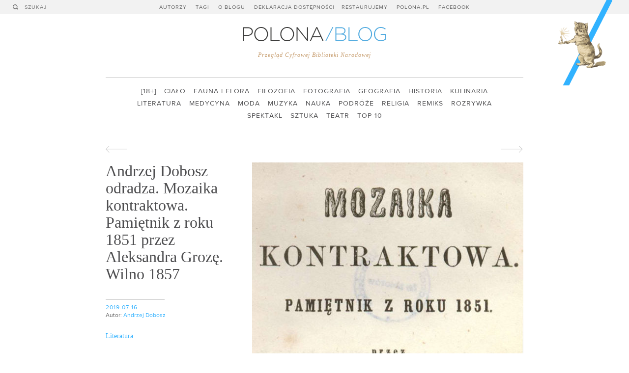

--- FILE ---
content_type: text/html; charset=UTF-8
request_url: https://blog.polona.pl/2019/07/andrzej-dobosz-odradza-mozaika-kontraktowa-pamietnik-z-roku-1851-przez-aleksandra-groze-wilno-1857/
body_size: 6135
content:
<!DOCTYPE html>
<!--[if lt IE 7]>      <html class="no-js lt-ie9 lt-ie8 lt-ie7" lang="pl"> <![endif]-->
<!--[if IE 7]>         <html class="no-js lt-ie9 lt-ie8" lang="pl"> <![endif]-->
<!--[if IE 8]>         <html class="no-js lt-ie9" lang="pl"> <![endif]-->
<!--[if gt IE 8]><!--> <html class="no-js" lang="pl"> <!--<![endif]-->
    <head>
        <meta charset="utf-8">
        <meta http-equiv="X-UA-Compatible" content="IE=edge,chrome=1">
        <title>Andrzej Dobosz odradza. Mozaika kontraktowa. Pamiętnik z roku 1851 przez Aleksandra Grozę. Wilno 1857 | Polona/Blog</title>
        <meta name="description" content="Rzecz jest dziennikiem podróży odbytej między 21 stycznia a 2 lutego do Kijowa na kontrakty, pobytu w Kijowie i wyjazdu z tego miasta. Zaczyna się od uwagi, że dawniej podróż taka była ważniejsza, bo obecnie wiele produktów można już dostać na prowincji. Dziś jeździ się tam już tylko po herbatę, kawior, konfitury i książki. Obecnie [...]">
        <link rel="stylesheet" href="/wp-content/themes/polona/css/screen.css">
        <link rel="icon" href="/favicon.ico" />
        <meta name="viewport" content="width=device-width, minimum-scale=1.0, maximum-scale=1.0">
        <script src="https://blog.polona.pl/wp-content/themes/polona/js/modernizr-2.6.2.min.js"></script>
        <meta property="og:description" content="Rzecz jest dziennikiem podróży odbytej między 21 stycznia a 2 lutego do Kijowa na kontrakty, pobytu w Kijowie i wyjazdu z tego miasta. Zaczyna się od uwagi, że dawniej podróż taka była ważniejsza, bo obecnie wiele produktów można już dostać na prowincji. Dziś jeździ się tam już tylko po herbatę, kawior, konfitury i książki. Obecnie [...]">
        <meta property="og:title" content="Andrzej Dobosz odradza. Mozaika kontraktowa. Pamiętnik z roku 1851 przez Aleksandra Grozę. Wilno 1857 | Polona/Blog">
        <meta property="og:type" content="article">
        <meta property="og:image" content="https://blog.polona.pl/wp-content/uploads/2019/07/dobo2.jpg">
        <meta property="fb:app_id" content="549358365105418">
        <link rel="alternate" type="application/rss+xml" title="Polona/Blog Feed" href="http://blog.polona.pl/feed/">
    </head>
    <body>
        <!--[if lt IE 7]>
            <p class="chromeframe">You are using an <strong>outdated</strong> browser. Please <a href="http://browsehappy.com/">upgrade your browser</a> or <a href="http://www.google.com/chromeframe/?redirect=true">activate Google Chrome Frame</a> to improve your experience.</p>
        <![endif]-->
        <div class="wrapper">
            <header id="header" class="header"><a id="logo" class="logo" href="/">Polona/Blog</a>               <nav>
                    <ul id="primary" class="primary">                        <li><a href="https://blog.polona.pl/autorzy/">Autorzy</a></li>                        <li><a href="/tagi">Tagi</a></li>                        <li><a href="https://blog.polona.pl/o-blogu/">O blogu</a></li>                        <li><a href="https://blog.polona.pl/deklarcja-dostepnosci/">Deklaracja dostępności</a></li><li><a href="/restaurujemy">Restaurujemy</a></li>                        <li><a href="http://www.polona.pl" target="_blank">Polona.pl</a></li>
                        <li><a href="https://www.facebook.com/bnpolona" target="_blank">Facebook</a></li>
  
                    </ul>
                </nav>
            </header>
            <div class="search" id="search">
              <a data-history="false" class="search-trigger search-icon" href="#"></a>
                <form action="/szukaj">
                    <button type="submit" class="search-icon">Szukaj</button><input type="text" name="query" id="q" placeholder="SZUKAJ">
                </form>
            </div>
            <span class="claim">Przegląd Cyfrowej Biblioteki Narodowej</span>
            <nav class="secondary" id="secondary">
                <ul>                <li><a href="/kategoria/18">[18+]</a><li>                <li><a href="/kategoria/cialo-2">Ciało</a><li>                <li><a href="/kategoria/fauna-i-flora">Fauna i flora</a><li>                <li><a href="/kategoria/filozofia">Filozofia</a><li>                <li><a href="/kategoria/fotografia">Fotografia</a><li>                <li><a href="/kategoria/geografia">Geografia</a><li>                <li><a href="/kategoria/historia">Historia</a><li>                <li><a href="/kategoria/kulinaria">Kulinaria</a><li>                <li><a href="/kategoria/literatura">Literatura</a><li>                <li><a href="/kategoria/medycyna">Medycyna</a><li>                <li><a href="/kategoria/moda">Moda</a><li>                <li><a href="/kategoria/muzyka">Muzyka</a><li>                <li><a href="/kategoria/nauka">Nauka</a><li>                <li><a href="/kategoria/podroze-2">Podróże</a><li>                <li><a href="/kategoria/religia">Religia</a><li>                <li><a href="/kategoria/remiks">Remiks</a><li>                <li><a href="/kategoria/rozrywka">Rozrywka</a><li>                <li><a href="/kategoria/spektakl">Spektakl</a><li>                <li><a href="/kategoria/sztuka">Sztuka</a><li>                <li><a href="/kategoria/teatr">Teatr</a><li>                <li><a href="/kategoria/top-10">Top 10</a><li>                </ul>
            </nav>            <a href="http://www.polona.pl" target="_blank"><img id="header-image" class="loading header-image" src="/wp-content/themes/polona/images/header/image8.png" alt="Polona/Blog" width="122" height="174" data-images="11"></a>
            <div id="content" data-title="Andrzej Dobosz odradza. Mozaika kontraktowa. Pamiętnik z roku 1851 przez Aleksandra Grozę. Wilno 1857 | Polona/Blog">
<article class="grid article first1">


   
    <ul class="prev-next"><li class="prev"><a class="" href="https://blog.polona.pl/2019/07/dekadent-ktory-bujal-w-kosmosie/" rel="prev">Dekadent, który bujał w kosmosie</a></li><li class="next"><a class="" href="https://blog.polona.pl/2019/07/andrzej-dobosz-stanowczo-odradza-pan-dezydery-powiesc-przez-konstantego-podwysockiego-wilno-1843/" rel="next">Andrzej Dobosz stanowczo odradza. Pan Dezydery. Powieść przez Konstantego Podwysockiego. Wilno 1843</a></li>    </ul>
    <div class="columns">
        <div class="column"><div class="cell">
            <h1>Andrzej Dobosz odradza. Mozaika kontraktowa. Pamiętnik z roku 1851 przez Aleksandra Grozę. Wilno 1857</h1>        
            <hr>
            <time datetime="2019-07-16">2019.07.16</time>
            <span class="post-author">Autor: <a href="/autorzy/andrzej_dobosz">Andrzej Dobosz</a></span>
            <div class="categories"><a href="/kategoria/literatura">Literatura</a></div>
            <ul class="tags">            </ul>
            <ul class="social" id="social">
                <li class="like"><div class="fb-like" data-href="https://blog.polona.pl/2019/07/andrzej-dobosz-odradza-mozaika-kontraktowa-pamietnik-z-roku-1851-przez-aleksandra-groze-wilno-1857/" data-send="false" data-layout="button_count" data-width="100" data-show-faces="false" data-font="arial"></div></li>
            </ul>
        </div></div><div class="column"><div class="cell double">        <figure><img width="552" height="552" src="https://blog.polona.pl/wp-content/uploads/2019/07/dobo2-552x552.jpg" class="loading wp-post-image" alt="" decoding="async" loading="lazy" srcset="https://blog.polona.pl/wp-content/uploads/2019/07/dobo2-552x552.jpg 552w, https://blog.polona.pl/wp-content/uploads/2019/07/dobo2-150x150.jpg 150w, https://blog.polona.pl/wp-content/uploads/2019/07/dobo2-254x254.jpg 254w, https://blog.polona.pl/wp-content/uploads/2019/07/dobo2-594x594.jpg 594w, https://blog.polona.pl/wp-content/uploads/2019/07/dobo2-400x400.jpg 400w, https://blog.polona.pl/wp-content/uploads/2019/07/dobo2.jpg 600w" sizes="auto, (max-width: 552px) 100vw, 552px" />
        </figure>
        <div class="content-wrap">
<p>Rzecz jest dziennikiem podróży odbytej między 21 stycznia a
2 lutego do Kijowa na kontrakty, pobytu w Kijowie i wyjazdu z tego miasta.
Zaczyna się od uwagi, że dawniej podróż taka była ważniejsza, bo obecnie wiele
produktów można już dostać na prowincji. Dziś jeździ się tam już tylko po
herbatę, kawior, konfitury i książki. Obecnie podróż jest też znacznie bardziej
bezpieczna niż kiedyś. Nie trzeba się już lękać napadu złoczyńców. Trzeba mieć
ze sobą tylko paszport. Pierwszy postój wypadł w Berdyczowie, gdzie narrator
spędził czas w towarzystwie przyjaciół. Kiedyś Ojcowie Karmelici mieli tu
doskonałą szkołę i drukarnię. Wszystko to już należy do przeszłości. </p>



<p>W kolejnym miasteczku, Chodorkowie są porządne murowane
sklepy i dwa klasztory: Ojców Kapucynów, zamieszkany i oo. Dominikanów od roku
1832 opuszczony. Drzwi były zamknięte na klucz, okna powybijane. 23 stycznia
dojechano do Brusiłowa, słynącego ongiś z likworów, teraz fabrykacja ta bardzo
podupadła. Wjeżdża się do Kijowa (24 stycznia) po niewielkiej pochyłości.
Teraźniejszy Kijów rozrósł się bardzo, stare cmentarze są już w środku miasta.
Czerwieni się ogromny gmach uniwersytetu. Na górze św. Andrzeja jest cerkiew
tego świętego, jedna z najpiękniejszych w mieście. Poniżej tłum przesuwał się
między rzędami sklepów i straganów, gdzie było widać jaskrawe, różnokolorowe
ruskie bławatne towary. Lud pytał o chustki, pasy, galony.</p>



<p>W Sali Kontraktowej obecne było w większej części
starozakonne obywatelstwo, bez pejsów wprawdzie, z brodami, zawsze z dobrym
zapasem grosza, który umie w ich ręku stokrotny procent przynosić. Zatrzymała
się przed Salą Kontraktową czterokonna kareta, konie w krakowskich chomątach,
furman i lokaj w szafirowej liberyi. Wysiadła młoda, piękna kobieta z
przystojnym mężczyzną. To małżonkowie, co się przed półrokiem pobrali. Przybyli
na kontrakty, on dla spłacenia kawalerskich wierzycieli, ona dla pochwalenia
się ekwipażem i strojem. Udałem się do domu Kisielewskiego, gdzie były dwie
księgarnie, jedna Zawadzkiego, druga Glücksberga. Jako człowiek należący do
książkowego cechu, byłem tu po przyjacielsku powitany. Zabrawszy katalogi i
kilka nowych książek wyszedłem. </p>



<p>Chodząc po mieście narrator spotyka znajomych, wstępuje na
herbatę lub wino. Mieszkający tu na stałe krewny zaprasza go do swego domu, by
pokazać namalowane podczas letniej podróży udane widoki Wenecji. W Kijowie
kwitnie życie muzyczne. Powodzeniem cieszy się skrzypek Frankensztejn, który w
minionym roku grał z powodzeniem w Odessie. Po koncercie Frankensztejna
narrator jest zaproszony na występ dwu młodych utalentowanych artystów,
szesnastoletniego Henryka Wieniawskiego i jego młodszego o cztery lata brata
Józia. W drodze powrotnej znów zatrzymuje się w Berdyczowie, gdzie słucha
opowieści o miejscowym Rothschildzie nazwiskiem Halperin. Jakiś czas temu
zawistni rozpuścili plotkę, że Halperin bankrutuje. Jego klienci przybiegli
żądając wypłat. Bankier w ciągu trzech dni zaspokoił wszystkich. Teraz
właściciele kapitału nie wiedzieli co z nim robić. Halperin zgodził się znów
przyjmować peniądze, tyle że już nie na sześć procent rocznie, a jedynie na
pięć. Ci co chcieli mu zaszkodzić, wyrządzili przysługę.</p>



<p>Autor relacji wstępuje też do sklepu Szafnagla przy ulicy Machnowieckiej. Zobaczył tam siedzącego z cygarem w ustach szczupłego blondyna miernego wzrostu, przed którym leżał pęk strun, z których jedną po drugiej wybierał. Był to skrzypek Apolinary Kątski, mający koncertować w Berdyczowie w następnym tygodniu. Kątski rozmawiał z Szafnaglem po francusku. Narrator pozostał dłużej w Berdyczowie, by słuchać Kątskiego. Był zachwycony mocą i lekkością smyczka, biegłością lewej ręki skrzypka, zlepek kilku cienkich deseczek, szczebiotał, brzęczał, gwizdał, rzewnie i pięknie, że człowiek nie wierzył swym uszom.</p>



<p><a href="https://polona.pl/item/mozaika-kontraktowa-pamietnik-z-roku-1851,MTExMzY3NTg/#info:metadata" target="_blank" rel="noreferrer noopener" aria-label="Mozaika kontraktowa. Pamiętnik z roku 1851 przez Aleksandra Grozę. Wilno 1857 (opens in a new tab)">Mozaika kontraktowa. Pamiętnik z roku 1851 przez Aleksandra Grozę. Wilno 1857</a></p>
</div>
        </div></div>
    </div>
    <ul class="prev-next">    </ul>
</article>
<div class="grid"> 
    <div class="full">
        <h4>Zobacz także</h4>
    </div>
    <div data-masonry="true">    <article class="cell">
        <a href="https://blog.polona.pl/2026/01/stanislaw-staszic-miedzy-nauka-a-polityka/"><img width="254" height="235" src="https://blog.polona.pl/wp-content/uploads/2026/01/600-2-254x235.jpg" class="loading wp-post-image" alt="" decoding="async" loading="lazy" srcset="https://blog.polona.pl/wp-content/uploads/2026/01/600-2-254x235.jpg 254w, https://blog.polona.pl/wp-content/uploads/2026/01/600-2-552x510.jpg 552w, https://blog.polona.pl/wp-content/uploads/2026/01/600-2-594x548.jpg 594w, https://blog.polona.pl/wp-content/uploads/2026/01/600-2-433x400.jpg 433w, https://blog.polona.pl/wp-content/uploads/2026/01/600-2.jpg 600w" sizes="auto, (max-width: 254px) 100vw, 254px" />
            <h2>Stanisław Staszic między nauką a polityką</h2>
        </a>
        <hr>
        <time datetime="2026-01-19">2026.01.19</time>
        <span class="post-author">Autor: <a href="/autorzy/janusz_drzewucki">Janusz Drzewucki</a></span>
        <div class="categories"><a href="/kategoria/literatura">Literatura</a></div>
    </article>    <article class="cell">
        <a href="https://blog.polona.pl/2026/01/adolf-nowaczynski-miedzy-satyra-a-dramatem/"><img width="254" height="330" src="https://blog.polona.pl/wp-content/uploads/2026/01/600-1-254x330.jpg" class="loading wp-post-image" alt="" decoding="async" loading="lazy" srcset="https://blog.polona.pl/wp-content/uploads/2026/01/600-1-254x330.jpg 254w, https://blog.polona.pl/wp-content/uploads/2026/01/600-1-552x718.jpg 552w, https://blog.polona.pl/wp-content/uploads/2026/01/600-1-594x772.jpg 594w, https://blog.polona.pl/wp-content/uploads/2026/01/600-1-308x400.jpg 308w, https://blog.polona.pl/wp-content/uploads/2026/01/600-1.jpg 600w" sizes="auto, (max-width: 254px) 100vw, 254px" />
            <h2>Adolf Nowaczyński między satyrą a dramatem</h2>
        </a>
        <hr>
        <time datetime="2026-01-08">2026.01.08</time>
        <span class="post-author">Autor: <a href="/autorzy/janusz_drzewucki">Janusz Drzewucki</a></span>
        <div class="categories"><a href="/kategoria/literatura">Literatura</a></div>
    </article>    <article class="cell">
        <a href="https://blog.polona.pl/2026/01/burzliwe-dzieje-michala-czajkowskiego/"><img width="254" height="397" src="https://blog.polona.pl/wp-content/uploads/2026/01/600-254x397.jpg" class="loading wp-post-image" alt="" decoding="async" loading="lazy" srcset="https://blog.polona.pl/wp-content/uploads/2026/01/600-254x397.jpg 254w, https://blog.polona.pl/wp-content/uploads/2026/01/600-512x800.jpg 512w, https://blog.polona.pl/wp-content/uploads/2026/01/600-552x863.jpg 552w, https://blog.polona.pl/wp-content/uploads/2026/01/600-594x929.jpg 594w, https://blog.polona.pl/wp-content/uploads/2026/01/600-256x400.jpg 256w, https://blog.polona.pl/wp-content/uploads/2026/01/600.jpg 600w" sizes="auto, (max-width: 254px) 100vw, 254px" />
            <h2>Burzliwe dzieje Michała Czajkowskiego</h2>
        </a>
        <hr>
        <time datetime="2026-01-02">2026.01.02</time>
        <span class="post-author">Autor: <a href="/autorzy/janusz_drzewucki">Janusz Drzewucki</a></span>
        <div class="categories"><a href="/kategoria/historia">Historia</a>,<a href="/kategoria/literatura">Literatura</a></div>
    </article>    <article class="cell">
        <a href="https://blog.polona.pl/2025/12/jan-potocki-autor-powiesci-szkatulkowej/"><img width="254" height="323" src="https://blog.polona.pl/wp-content/uploads/2025/12/600-1-254x323.jpg" class="loading wp-post-image" alt="" decoding="async" loading="lazy" srcset="https://blog.polona.pl/wp-content/uploads/2025/12/600-1-254x323.jpg 254w, https://blog.polona.pl/wp-content/uploads/2025/12/600-1-552x702.jpg 552w, https://blog.polona.pl/wp-content/uploads/2025/12/600-1-594x755.jpg 594w, https://blog.polona.pl/wp-content/uploads/2025/12/600-1-315x400.jpg 315w, https://blog.polona.pl/wp-content/uploads/2025/12/600-1.jpg 600w" sizes="auto, (max-width: 254px) 100vw, 254px" />
            <h2>Jan Potocki, autor powieści szkatułkowej</h2>
        </a>
        <hr>
        <time datetime="2025-12-19">2025.12.19</time>
        <span class="post-author">Autor: <a href="/autorzy/janusz_drzewucki">Janusz Drzewucki</a></span>
        <div class="categories"><a href="/kategoria/literatura">Literatura</a></div>
    </article>    <article class="cell">
        <a href="https://blog.polona.pl/2025/12/droga-jana-kasprowicza/"><img width="254" height="321" src="https://blog.polona.pl/wp-content/uploads/2025/12/600-254x321.jpg" class="loading wp-post-image" alt="" decoding="async" loading="lazy" srcset="https://blog.polona.pl/wp-content/uploads/2025/12/600-254x321.jpg 254w, https://blog.polona.pl/wp-content/uploads/2025/12/600-552x697.jpg 552w, https://blog.polona.pl/wp-content/uploads/2025/12/600-594x750.jpg 594w, https://blog.polona.pl/wp-content/uploads/2025/12/600-317x400.jpg 317w, https://blog.polona.pl/wp-content/uploads/2025/12/600.jpg 600w" sizes="auto, (max-width: 254px) 100vw, 254px" />
            <h2>Droga Jana Kasprowicza</h2>
        </a>
        <hr>
        <time datetime="2025-12-11">2025.12.11</time>
        <span class="post-author">Autor: <a href="/autorzy/janusz_drzewucki">Janusz Drzewucki</a></span>
        <div class="categories"><a href="/kategoria/literatura">Literatura</a></div>
    </article>    <article class="cell">
        <a href="https://blog.polona.pl/2025/12/102-lata-z-turoniem/"><img width="254" height="276" src="https://blog.polona.pl/wp-content/uploads/2025/12/0600-1-254x276.jpg" class="loading wp-post-image" alt="" decoding="async" loading="lazy" srcset="https://blog.polona.pl/wp-content/uploads/2025/12/0600-1-254x276.jpg 254w, https://blog.polona.pl/wp-content/uploads/2025/12/0600-1-552x601.jpg 552w, https://blog.polona.pl/wp-content/uploads/2025/12/0600-1-594x646.jpg 594w, https://blog.polona.pl/wp-content/uploads/2025/12/0600-1-368x400.jpg 368w, https://blog.polona.pl/wp-content/uploads/2025/12/0600-1.jpg 600w" sizes="auto, (max-width: 254px) 100vw, 254px" />
            <h2>102 lata z „Turoniem”</h2>
        </a>
        <hr>
        <time datetime="2025-12-10">2025.12.10</time>
        <span class="post-author">Autor: <a href="/autorzy/jan_boncza_szablowski">Jan Bończa-Szabłowski</a></span>
        <div class="categories"><a href="/kategoria/literatura">Literatura</a></div>
    </article>    <article class="cell">
        <a href="https://blog.polona.pl/2025/12/andrzej-dobosz-poleca-jozef-wittlin-teksty-rozproszone-t-1-krakow-2022/"><img width="254" height="252" src="https://blog.polona.pl/wp-content/uploads/2025/12/teksty-254x252.jpg" class="loading wp-post-image" alt="" decoding="async" loading="lazy" srcset="https://blog.polona.pl/wp-content/uploads/2025/12/teksty-254x252.jpg 254w, https://blog.polona.pl/wp-content/uploads/2025/12/teksty-552x547.jpg 552w, https://blog.polona.pl/wp-content/uploads/2025/12/teksty-150x150.jpg 150w, https://blog.polona.pl/wp-content/uploads/2025/12/teksty-594x589.jpg 594w, https://blog.polona.pl/wp-content/uploads/2025/12/teksty-403x400.jpg 403w, https://blog.polona.pl/wp-content/uploads/2025/12/teksty.jpg 600w" sizes="auto, (max-width: 254px) 100vw, 254px" />
            <h2>Andrzej Dobosz poleca. Józef Wittlin. „Teksty rozproszoneˮ. T. 1.  Kraków 2022</h2>
        </a>
        <hr>
        <time datetime="2025-12-08">2025.12.08</time>
        <span class="post-author">Autor: <a href="/autorzy/andrzej_dobosz">Andrzej Dobosz</a></span>
        <div class="categories"><a href="/kategoria/literatura">Literatura</a></div>
    </article>    <article class="cell">
        <a href="https://blog.polona.pl/2025/12/powiesciopisarstwo-wladyslawa-stanislawa-reymonta/"><img width="254" height="208" src="https://blog.polona.pl/wp-content/uploads/2025/12/0600-254x208.jpg" class="loading wp-post-image" alt="" decoding="async" loading="lazy" srcset="https://blog.polona.pl/wp-content/uploads/2025/12/0600-254x208.jpg 254w, https://blog.polona.pl/wp-content/uploads/2025/12/0600-552x453.jpg 552w, https://blog.polona.pl/wp-content/uploads/2025/12/0600-594x487.jpg 594w, https://blog.polona.pl/wp-content/uploads/2025/12/0600-488x400.jpg 488w, https://blog.polona.pl/wp-content/uploads/2025/12/0600.jpg 600w" sizes="auto, (max-width: 254px) 100vw, 254px" />
            <h2>Powieściopisarstwo Władysława Stanisława Reymonta</h2>
        </a>
        <hr>
        <time datetime="2025-12-03">2025.12.03</time>
        <span class="post-author">Autor: <a href="/autorzy/janusz_drzewucki">Janusz Drzewucki</a></span>
        <div class="categories"><a href="/kategoria/literatura">Literatura</a></div>
    </article></div>
</div>            </div>
        </div>
        <script src="//ajax.googleapis.com/ajax/libs/jquery/1.10.2/jquery.min.js"></script>
        <script src="/wp-content/themes/polona/js/scripts.min.js"></script>
        <script>
          (function(i,s,o,g,r,a,m){i['GoogleAnalyticsObject']=r;i[r]=i[r]||function(){
          (i[r].q=i[r].q||[]).push(arguments)},i[r].l=1*new Date();a=s.createElement(o),
          m=s.getElementsByTagName(o)[0];a.async=1;a.src=g;m.parentNode.insertBefore(a,m)
          })(window,document,'script','//www.google-analytics.com/analytics.js','ga');

          ga('create', 'UA-41986747-2', 'polona.pl');
          ga('send', 'pageview');

        </script>
        <div id="fb-root"></div>
        <script>(function(d, s, id) {
          var js, fjs = d.getElementsByTagName(s)[0];
          if (d.getElementById(id)) return;
          js = d.createElement(s); js.id = id;
          js.src = "//connect.facebook.net/en_US/all.js#xfbml=1&appId=549358365105418";
          fjs.parentNode.insertBefore(js, fjs);
        }(document, 'script', 'facebook-jssdk'));</script>
    </body>
</html>